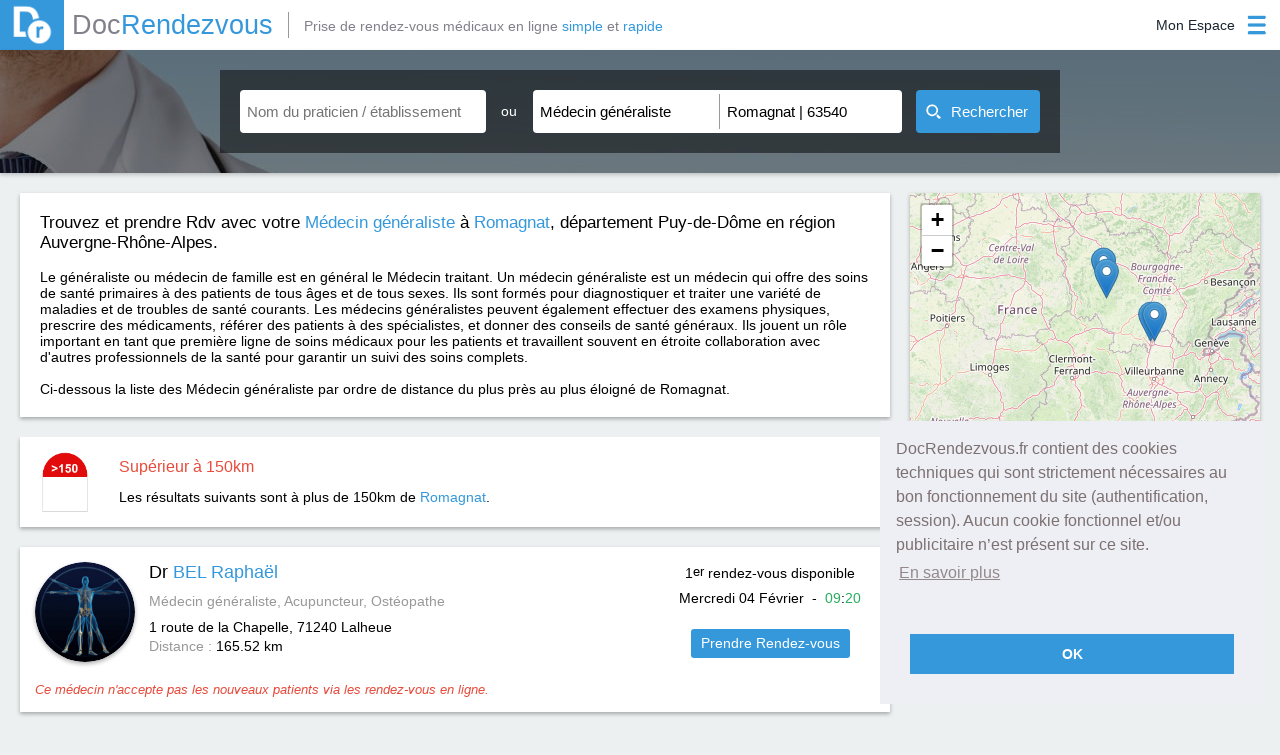

--- FILE ---
content_type: text/html; charset=utf-8
request_url: https://www.docrendezvous.fr/medecin-generaliste/romagnat/63540/page-6
body_size: 7410
content:
<!DOCTYPE html>
<html lang="fr">
	<head>
		<title>Médecin généraliste à Romagnat 63540 : Prendre un rendez-vous avec votre praticien à Romagnat 63540</title>
		<meta http-equiv="Content-Type" content="text/html; charset=utf-8" >
		<meta property="og:title" content="Médecin généraliste à Romagnat 63540 : Prendre un rendez-vous avec votre praticien à Romagnat 63540" />
		<meta property="og:type" content="website" />
		<meta property="og:image" content="https://www.docrendezvous.fr/docrendezvous.png" />
		<meta property="og:url" content="https://www.docrendezvous.fr/" />
		<meta property="og:site_name" content="DocRendezvous" />
		<meta property="og:locale" content="fr_FR" />
		<meta property="og:description" content="Prendre RDV avec votre Médecin généraliste à Romagnat 63540. Dr BEL Raphaël, Dr LAPORTE-CARITEAU Catherine"/>
		<meta name="Description" content="Prendre RDV avec votre Médecin généraliste à Romagnat 63540. Dr BEL Raphaël, Dr LAPORTE-CARITEAU Catherine"/>
		<meta name="Keywords" content="Romagnat, Médecin généraliste, docteur, 63540, rdv">
		<meta name="viewport" content="width=device-width, initial-scale=1">
		<link rel="canonical" href="https://www.docrendezvous.fr/medecin-generaliste/romagnat/63540/page-6" />
		<link href="/favicon.ico" rel="SHORTCUT ICON"/>		<link rel="stylesheet" type="text/css" href="/css/docr/style.css?k=A5Mo">
				<link rel="stylesheet" type="text/css" href="/css/docr/search.css?k=A5Mo" />
				<link rel="stylesheet" type="text/css" href="/css/result.css?k=A5Mo">
			<!--[if lt IE 9]> <script type="text/javascript" src="/js/html5shiv.min.js"></script> <script type="text/javascript" src="/js/html5shiv-printshiv.min.js"></script> <![endif]-->
					 <link rel="stylesheet" href="/leaflet.css"/>
    <script src="/leaflet.js"></script>
	</head>
	<body>
		<header>
			<div id="header_ctn">
	<div id="left">
		<a href="/accueil" id="logo">
			<img src="/img/dr.png" alt="Docrendezvous" title="DocRendezvous">
			<span class="grey2">Doc</span><span class="blue">Rendezvous</span>
		</a>
				<p id="logo_add" class="grey2">Prise de rendez-vous médicaux en ligne <span class="blue">simple</span> et <span class="blue">rapide</span></p>
			</div>
	<div id="right">
		<div id='connect' class="patient_connect">
			<div id="open">
				<p class='label noselect'>
					Mon Espace				</p>
				<img class="icon_blue" src="/img/menu_icon_blue.png" alt="Connexion"/>
				<img class="icon_white" src="/img/menu_icon_blanc.png" alt="Connexion"/>
			</div>
			<div id='menu'>
				<p id="border"></p>
								<p id="pat_preconnect"><img src="/img/user_blue.png" alt="Espace Patient"><img class="hover" src="/img/user_w.png" alt="Espace Patient">Espace Patient</p>
				<p id="pra_connect"><img src="/img/steto_blue.png" alt="Espace Praticien"><img class="hover" src="/img/steto_white.png" alt="Espace Praticien">Espace Praticien</p>
							</div>
		</div>
	</div>
</div>
<div id="popup_alert" class="popup">
	<img src="/img/close_croix.png" class="close_popup" alt="img close popup"/>
	<p class="a5h2">Information</p>
	<p id="popup_alert_label"></p>
	<p id="popup_alert_btn">OK</p>
</div>
<div id="ppp_connect_ctn_inner">
	<div class="ppp_connect" id="ppp_preconnect_pat">
		<p class="title">Bienvenue sur DocRendezvous<img class="close_ppp_connect" src="/img/croix_white.png" alt="bouton fermer" title="Fermer la fenêtre"></p>
		<div class="ctn" id="preconnect_ctn">
			<p id="pat_connect">Connectez-vous</p>
			<span>ou</span>
			<p id="inscript_preconnect"><a href="/inscription-patient">Créez un compte</a></p>
		</div>
	</div>
	<div class="ppp_connect" id="ppp_connect_pat">
		<p class="title">Bienvenue sur DocRendezvous<img class="close_ppp_connect" src="/img/croix_white.png" alt="bouton fermer" title="Fermer la fenêtre"></p>
		<div class="ctn">
			<p class="subTitle">Connectez-vous pour accéder à votre compte</p>
			<p class="red error_label"></p>
			<div class="form-group">
				<label class="label-control">
					<span class="label-text">Adresse email</span>
				</label>
				<input id="login1" type="text" name="login" class="form-control" value="" title="Adresse email"/>
			</div>
			<div class="form-group">
				<label class="label-control">
					<span class="label-text">Mot de passe</span>
				</label>
				<input id="mdp1" type="password" name="password" class="form-control" value="" title="Mot de passe"/>
			</div>
			<p class="stay_connect"><input id="remember" type="checkbox" checked="checked" title="Se souvenir de moi lors de ma prochaine visite">Se souvenir de moi lors de ma prochaine visite</p>
			<p id="btn_connect_pat" class="btn_connect btn_popup">Connexion</p>
			<div class="connect_link">
				<p class="inscript"><a href="/inscription-patient">Créez un compte</a></p>
				<p class="forgot_mdp"><a href="/reinitialisation-du-mot-de-passe">Mot de passe oublié ?</a></p>
			</div>
		</div>
	</div>
	<div class="ppp_connect" id="ppp_connect_pra">
		<p class="title">Bienvenue sur DocRendezvous<img class="close_ppp_connect" src="/img/croix_white.png" alt="bouton fermer" title="Fermer la fenêtre"></p>
		<div class="ctn">
			<p class="subTitle red">Connexion réservée aux praticiens</p>
			<p class="red error_label"></p>
			<div class="form-group">
				<label class="label-control">
					<span class="label-text">Adresse email</span>
				</label>
				<input id="login2" type="text" name="login" class="form-control" value="" title="Adresse email"/>
			</div>
			<div class="form-group">
				<label class="label-control">
					<span class="label-text">Mot de passe</span>
				</label>
				<input id="mdp2" type="password" name="password" class="form-control" value="" title="Mot de passe"/>
			</div>
			<p id="btn_connect_pra" class="btn_connect btn_popup">Connexion</p>
			<div class="connect_link">
				<p class="inscript"><a href="/inscription-praticien">Créez un compte</a></p>
				
			</div>
		</div>
	</div>
</div>		</header>
		<section>
						<article id="search_zone" class="search_zone_dr">
							<div id="open_btn_ctn">
					<div class="open_btn" id="open_search">
						<img class="left_img img_search img_search_open" src="/img/open_list_white.png" alt="Ouverture Recherche" />
						<img class="close_btn left_img img_search_close" src="/img/close_list_white.png" alt="Fermeture Recherche" />
						<p>Recherche</p>
						<img class="right_img img_search img_search_open" src="/img/open_list_white.png" alt="Ouverture Recherche" />
						<img class="close_btn right_img img_search_close" src="/img/close_list_white.png" alt="Fermeture Recherche" />
					</div>
				</div>
				<div id="search_bar">
	<div class="search_part" id="nom_praticien_item">
		<div class="search_item">
			<input id="nom_praticien" name="nom_praticien" class="input_search scrollTo input_auto" type="text" placeholder="Nom du praticien / établissement" value="" autocomplete="off" title="Cliquez pour renseigner le nom du praticien ou de l'établissement que vous recherchez."/>
			<div class="img_close_ctn" id="nom_praticien-close">
				<img id="nom_praticien_img" src="/img/croix_black.png" alt="fermer la liste déroulante"/>
			</div>
			<div id="nom_praticien_list" class='auto_list'>
			</div>
		</div>
	</div>
	<div id="separate_part">
		<p class="noselect">ou</p>
	</div>
	<div class="search_part" id="search_part_required">
		<div class="search_item" id="choix_specia_item">
						<input id="choix_specia" name="choix_specia" class="input_search scrollTo input_auto" type="text" placeholder="Spécialité" value="Médecin généraliste" autocomplete="off" title="Cliquez pour renseigner la spécialité que vous recherchez."/>
						<div class="img_close_ctn" id="choix_specia-close">
				<img id="choix_specia_img" src="/img/croix_black.png" alt="fermer la liste déroulante"/>
			</div>
			<div id="choix_specia_list" class='auto_list'>
			</div>
		</div>
		<div class="search_item" id="ou_item">
						<input id="ou" name="ou" class="input_search scrollTo input_auto" type="text" placeholder="Ville, Code postal" value="Romagnat | 63540" autocomplete="off" title="Cliquez pour renseigner le lieu de la recherche."/>
						<div class="img_close_ctn" id="ou-close">
				<img id="ou_img" src="/img/croix_black.png" alt="fermer la liste déroulante"/>
			</div>
			<div id="ou_list" class='auto_list'>
			</div>
		</div>
	</div>
	<button id="submit_search"><img id="img_search" src="/img/search_white.png" alt="image recherche" width="15" height="15"><span id="label_search">Rechercher</span><img id="gif_search" src="/img/gif_load.gif" width="23" alt="gif premier rendez-vous"></button>
</div>			</article>
						<div id="result_ctn">
				<article id="carte_container" style="">
					<div id="carte"></div>
				</article>
				<article id="fil_ar_ctn">
					<div id="fil_ar_part">
						<div id="fil_ar_item">
							<h1>Trouvez et prendre Rdv avec votre <a href="/medecin-generaliste"><span class="blue">Médecin généraliste</span></a> à <a href="/medecin-generaliste/romagnat/63540" ><span class="blue">Romagnat</span></a>, département Puy-de-Dôme en région Auvergne-Rhône-Alpes.</h1><br><br><p>Le généraliste ou médecin de famille est en général le Médecin traitant. Un médecin généraliste est un médecin qui offre des soins de santé primaires à des patients de tous âges et de tous sexes. Ils sont formés pour diagnostiquer et traiter une variété de maladies et de troubles de santé courants. Les médecins généralistes peuvent également effectuer des examens physiques, prescrire des médicaments, référer des patients à des spécialistes, et donner des conseils de santé généraux. Ils jouent un rôle important en tant que première ligne de soins médicaux pour les patients et travaillent souvent en étroite collaboration avec d'autres professionnels de la santé pour garantir un suivi des soins complets.</p><br>Ci-dessous la liste des Médecin généraliste par ordre de distance du plus près au plus éloigné de Romagnat.						</div>
					</div>
				</article>
				<article id="search_result_list"  >
										<div class="limit_dist_ctn">
						<img id="icon" src="/img/borne.png" alt="Icon limit distance">
						<div>
							<p class="red" id="label_1">Supérieur à 150km</p>
							<p id="label_2">Les résultats suivants sont à plus de 150km de <span class="blue">Romagnat</span>.</p>
						</div>
					</div>
											<div  class="search_result" id="result_1"  id="praticien799" onmouseenter="actMarker(1);" onmouseleave="desactMarker(1);">
						<img src="/img/tri_angle.png" alt="Triangle" class="tri_corner_l">
						<img src="/img/tri_angle_r.png" alt="Triangle" class="tri_corner_r">
						<p class="lat" id="lat_1">46.6475</p>
						<p class="lng" id="lng_1">4.79292</p>
						
						<div class="img_profil_result">
							<a href="/medecin-generaliste/lalheue/bel-raphael" class="img_profil_result" >
								<img src="/img/profil/portrait_799.jpg"  alt="Photo Raphaël BEL Médecin généraliste" />
							</a>
						</div>
						<div class="first_infos_result">
							<h2><a href="/medecin-generaliste/lalheue/bel-raphael">Dr <span class="blue">BEL Raphaël</span></a></h2>
							<p class="grey small_marg_top" >
							Médecin généraliste, Acupuncteur, Ostéopathe							</p>
							<div class="small_marg_top adress_ctn" ><p>1 route de la Chapelle, 71240</p> <h3>Lalheue</h3> </div>
							<p class="distance_ctn"><span class="grey">Distance : </span><span>165.52 km</span></p>
						</div>
												<div class="prise_rdv_result rdv_act" id="act_799">
						<div align="center">
							<p>1<sup>er</sup> rendez-vous disponible</p>
							<p id="label_first_rdv_799" class="label_first_rdv"><img src="/img/gif_load.gif" alt="gif premier rendez-vous"/></p>
							<a href="/medecin-generaliste/lalheue/bel-raphael" class="premier_rdv_dispo">Prendre Rendez-vous</a>
						</div></div>
													<p class="refus_result"><i>Ce médecin n'accepte pas les nouveaux patients via les rendez-vous en ligne.</i></p>
					</div>
															<div  class="search_result" id="result_2"  id="praticien2427" onmouseenter="actMarker(2);" onmouseleave="desactMarker(2);">
						<img src="/img/tri_angle.png" alt="Triangle" class="tri_corner_l">
						<img src="/img/tri_angle_r.png" alt="Triangle" class="tri_corner_r">
						<p class="lat" id="lat_2">44.7073</p>
						<p class="lng" id="lng_2">4.6599</p>
						
						<div class="img_profil_result">
							<a href="/medecin-generaliste/chomerac/lafaye-de-micheaux-robert" class="img_profil_result" >
								<img src="/img/profil/portrait_defaut.jpg"  alt="Photo Robert LAFAYE DE MICHEAUX Médecin généraliste" />
							</a>
						</div>
						<div class="first_infos_result">
							<h2><a href="/medecin-generaliste/chomerac/lafaye-de-micheaux-robert">Dr <span class="blue">LAFAYE DE MICHEAUX Robert</span></a></h2>
							<p class="grey small_marg_top" >
							Médecin généraliste							</p>
							<div class="small_marg_top adress_ctn" ><p>Route de Privas, 07210</p> <h3>Chomérac</h3> </div>
							<p class="distance_ctn"><span class="grey">Distance : </span><span>166.74 km</span></p>
						</div>
												<div class="prise_rdv_result">
						<div align="center">
							<p>Rdv uniquement par téléphone</p>
							<p class="green" >04 75 65 13 88</p>
						</div></div>
											</div>
															<div  class="search_result" id="result_3"  id="praticien1279" onmouseenter="actMarker(3);" onmouseleave="desactMarker(3);">
						<img src="/img/tri_angle.png" alt="Triangle" class="tri_corner_l">
						<img src="/img/tri_angle_r.png" alt="Triangle" class="tri_corner_r">
						<p class="lat" id="lat_3">44.4856</p>
						<p class="lng" id="lng_3">1.84116</p>
						
						<div class="img_profil_result">
							<a href="/medecin-generaliste/cajarc/laporte-cariteau-catherine" class="img_profil_result" >
								<img src="/img/profil/portrait_defaut.jpg"  alt="Photo Catherine LAPORTE-CARITEAU Médecin généraliste" />
							</a>
						</div>
						<div class="first_infos_result">
							<h2><a href="/medecin-generaliste/cajarc/laporte-cariteau-catherine">Dr <span class="blue">LAPORTE-CARITEAU Catherine</span></a></h2>
							<p class="grey small_marg_top" >
							Médecin généraliste							</p>
							<div class="small_marg_top adress_ctn" ><p>23 avenue de la Capelette, 46160</p> <h3>Cajarc</h3> </div>
							<p class="distance_ctn"><span class="grey">Distance : </span><span>169.72 km</span></p>
						</div>
												<div class="prise_rdv_result rdv_act" id="act_1279">
						<div align="center">
							<p>1<sup>er</sup> rendez-vous disponible</p>
							<p id="label_first_rdv_1279" class="label_first_rdv"><img src="/img/gif_load.gif" alt="gif premier rendez-vous"/></p>
							<a href="/medecin-generaliste/cajarc/laporte-cariteau-catherine" class="premier_rdv_dispo">Prendre Rendez-vous</a>
						</div></div>
													<p class="refus_result"><i>Ce médecin n'accepte pas les nouveaux patients via les rendez-vous en ligne.</i></p>
					</div>
															<div  class="search_result" id="result_4"  id="praticien1892" onmouseenter="actMarker(4);" onmouseleave="desactMarker(4);">
						<img src="/img/tri_angle.png" alt="Triangle" class="tri_corner_l">
						<img src="/img/tri_angle_r.png" alt="Triangle" class="tri_corner_r">
						<p class="lat" id="lat_4">46.6424</p>
						<p class="lng" id="lng_4">4.87068</p>
						
						<div class="img_profil_result">
							<a href="/medecin-generaliste/sennecey-le-grand/dietre-alain" class="img_profil_result" >
								<img src="/img/profil/portrait_defaut.jpg"  alt="Photo Alain DIETRE Médecin généraliste" />
							</a>
						</div>
						<div class="first_infos_result">
							<h2><a href="/medecin-generaliste/sennecey-le-grand/dietre-alain">Dr <span class="blue">DIETRE Alain</span></a></h2>
							<p class="grey small_marg_top" >
							Médecin généraliste							</p>
							<div class="small_marg_top adress_ctn" ><p>116 Rue du 4 Septembre, 71240</p> <h3>Sennecey le Grand</h3> </div>
							<p class="distance_ctn"><span class="grey">Distance : </span><span>169.93 km</span></p>
						</div>
												<div class="prise_rdv_result">
						<div align="center">
							<p>Rdv uniquement par téléphone</p>
							<p class="green" >03 85 44 84 34</p>
						</div></div>
												<p class="refus_result"><i>Ce médecin n'accepte pas les nouveaux patients via les rendez-vous en ligne.</i></p>
					</div>
															<div  class="search_result" id="result_5"  id="praticien832" onmouseenter="actMarker(5);" onmouseleave="desactMarker(5);">
						<img src="/img/tri_angle.png" alt="Triangle" class="tri_corner_l">
						<img src="/img/tri_angle_r.png" alt="Triangle" class="tri_corner_r">
						<p class="lat" id="lat_5">47.2891</p>
						<p class="lng" id="lng_5">3.81826</p>
						
						<div class="img_profil_result">
							<a href="/medecin-generaliste/lormes/chiaroni-philippe" class="img_profil_result" >
								<img src="/img/profil/portrait_defaut.jpg"  alt="Photo Philippe CHIARONI Médecin généraliste" />
							</a>
						</div>
						<div class="first_infos_result">
							<h2><a href="/medecin-generaliste/lormes/chiaroni-philippe">Dr <span class="blue">CHIARONI Philippe</span></a></h2>
							<p class="grey small_marg_top" >
							Médecin généraliste, Gériatre							</p>
							<div class="small_marg_top adress_ctn" ><p>4 place François Mitterrand, 58140</p> <h3>Lormes</h3> </div>
							<p class="distance_ctn"><span class="grey">Distance : </span><span>181.89 km</span></p>
						</div>
												<div class="prise_rdv_result">
						<div align="center">
							<p>Rdv uniquement par téléphone</p>
							<p class="green" >03 86 72 12 95</p>
						</div></div>
											</div>
															<div  class="search_result" id="result_6"  id="praticien1211" onmouseenter="actMarker(6);" onmouseleave="desactMarker(6);">
						<img src="/img/tri_angle.png" alt="Triangle" class="tri_corner_l">
						<img src="/img/tri_angle_r.png" alt="Triangle" class="tri_corner_r">
						<p class="lat" id="lat_6">44.3766</p>
						<p class="lng" id="lng_6">4.64306</p>
						
						<div class="img_profil_result">
							<a href="/medecin-generaliste/bourg-saint-andeol/carillion-alain" class="img_profil_result" >
								<img src="/img/profil/portrait_defaut.jpg"  alt="Photo Alain CARILLION Médecin généraliste" />
							</a>
						</div>
						<div class="first_infos_result">
							<h2><a href="/medecin-generaliste/bourg-saint-andeol/carillion-alain">Dr <span class="blue">CARILLION Alain</span></a></h2>
							<p class="grey small_marg_top" >
							Médecin généraliste							</p>
							<div class="small_marg_top adress_ctn" ><p>23 Avenue Maréchal Leclerc, 07700</p> <h3>Bourg Saint Andéol</h3> </div>
							<p class="distance_ctn"><span class="grey">Distance : </span><span>193.02 km</span></p>
						</div>
												<div class="prise_rdv_result">
						<div align="center">
							<p>Rdv uniquement par téléphone</p>
							<p class="green" >04.75.01.17.83</p>
						</div></div>
												<p class="refus_result"><i>Ce médecin n'accepte pas les nouveaux patients via les rendez-vous en ligne.</i></p>
					</div>
															<div  class="search_result" id="result_7"  id="praticien1209" onmouseenter="actMarker(7);" onmouseleave="desactMarker(7);">
						<img src="/img/tri_angle.png" alt="Triangle" class="tri_corner_l">
						<img src="/img/tri_angle_r.png" alt="Triangle" class="tri_corner_r">
						<p class="lat" id="lat_7">44.3766</p>
						<p class="lng" id="lng_7">4.64306</p>
						
						<div class="img_profil_result">
							<a href="/medecin-generaliste/bourg-saint-andeol/kubanek-bonnet-emily" class="img_profil_result" >
								<img src="/img/profil/portrait_defaut.jpg"  alt="Photo Emily KUBANEK-BONNET Médecin généraliste" />
							</a>
						</div>
						<div class="first_infos_result">
							<h2><a href="/medecin-generaliste/bourg-saint-andeol/kubanek-bonnet-emily">Dr <span class="blue">KUBANEK-BONNET Emily</span></a></h2>
							<p class="grey small_marg_top" >
							Médecin généraliste							</p>
							<div class="small_marg_top adress_ctn" ><p>23 Avenue Maréchal Leclerc, 07700</p> <h3>Bourg Saint Andéol</h3> </div>
							<p class="distance_ctn"><span class="grey">Distance : </span><span>193.02 km</span></p>
						</div>
												<div class="prise_rdv_result">
						<div align="center">
							<p>Rdv uniquement par téléphone</p>
							<p class="green" >04.75.01.17.83</p>
						</div></div>
												<p class="refus_result"><i>Ce médecin n'accepte pas les nouveaux patients via les rendez-vous en ligne.</i></p>
					</div>
															<div  class="search_result" id="result_8"  id="praticien1236" onmouseenter="actMarker(8);" onmouseleave="desactMarker(8);">
						<img src="/img/tri_angle.png" alt="Triangle" class="tri_corner_l">
						<img src="/img/tri_angle_r.png" alt="Triangle" class="tri_corner_r">
						<p class="lat" id="lat_8">47.4639</p>
						<p class="lng" id="lng_8">3.74873</p>
						
						<div class="img_profil_result">
							<a href="/vezelay/maison-de-sante/du-vezelien" class="img_profil_result" >
								<img src="/img/profil/portrait_1236.jpg"  alt="Photo  du Vézelien Médecin généraliste" />
							</a>
						</div>
						<div class="first_infos_result">
							<h2><a href="/vezelay/maison-de-sante/du-vezelien">Maison de santé <span class="blue">du Vézelien </span></a></h2>
							<p class="grey small_marg_top" >
							Médecin généraliste							</p>
							<div class="small_marg_top adress_ctn" ><p>Route d'Avallon, 89450</p> <h3>Vézelay</h3> </div>
							<p class="distance_ctn"><span class="grey">Distance : </span><span>199.08 km</span></p>
						</div>
												<div class="prise_rdv_result">
						<div align="center">
							<p>Rdv uniquement par téléphone</p>
							<p class="green" >03 86 33 20 00</p>
						</div></div>
											</div>
															<div  class="search_result" id="result_9"  id="praticien1233" onmouseenter="actMarker(9);" onmouseleave="desactMarker(9);">
						<img src="/img/tri_angle.png" alt="Triangle" class="tri_corner_l">
						<img src="/img/tri_angle_r.png" alt="Triangle" class="tri_corner_r">
						<p class="lat" id="lat_9">47.4639</p>
						<p class="lng" id="lng_9">3.74873</p>
						
						<div class="img_profil_result">
							<a href="/medecin-generaliste/vezelay/guyot-christelle" class="img_profil_result" >
								<img src="/img/profil/portrait_1233.jpg"  alt="Photo Christelle GUYOT Médecin généraliste" />
							</a>
						</div>
						<div class="first_infos_result">
							<h2><a href="/medecin-generaliste/vezelay/guyot-christelle">Dr <span class="blue">GUYOT Christelle</span></a></h2>
							<p class="grey small_marg_top" >
							Médecin généraliste							</p>
							<div class="small_marg_top adress_ctn" ><p>Route d'Avallon, 89450</p> <h3>Vézelay</h3> </div>
							<p class="distance_ctn"><span class="grey">Distance : </span><span>199.08 km</span></p>
						</div>
												<div class="prise_rdv_result">
						<div align="center">
							<p>Rdv uniquement par téléphone</p>
							<p class="green" >03 86 33 20 00</p>
						</div></div>
											</div>
														</article>
			</div>
			<div id="page_nav_ctn" class="noselect">
				<div id="page_nav_part">
					<div class="btn_nav_ctn">
												<a class="first_last_btn" href="/medecin-generaliste/romagnat/63540">
						<img class="noHover" src="/img/first_pnav.png" alt="icon page 1"/><img class="hover" src="/img/first_pnav_hover.png" alt="icon page 1"/>
						</a>
						<a class="next_prev_btn" href="/medecin-generaliste/romagnat/63540/page-5">Prec</a>
											</div>
					<div id="nbrpage_nav_ctn">
											<a class="nbrpage_nav" href="/medecin-generaliste/romagnat/63540/page-1">1</a>
												<a class="nbrpage_nav" href="/medecin-generaliste/romagnat/63540/page-2">2</a>
												<a class="nbrpage_nav" href="/medecin-generaliste/romagnat/63540/page-3">3</a>
												<a class="nbrpage_nav" href="/medecin-generaliste/romagnat/63540/page-4">4</a>
												<a class="nbrpage_nav" href="/medecin-generaliste/romagnat/63540/page-5">5</a>
												<p class="nbrpage_nav noselect" id="page_actuelle">6</p>
													<a class="nbrpage_nav" href="/medecin-generaliste/romagnat/63540/page-7">7</a>
												<a class="nbrpage_nav" href="/medecin-generaliste/romagnat/63540/page-8">8</a>
												<a class="nbrpage_nav" href="/medecin-generaliste/romagnat/63540/page-9">9</a>
												<a class="nbrpage_nav" href="/medecin-generaliste/romagnat/63540/page-10">10</a>
											</div>
					<div class="btn_nav_ctn">
												<a class="next_prev_btn" href="/medecin-generaliste/romagnat/63540/page-7">Suiv</a>
						<a class="first_last_btn" href="/medecin-generaliste/romagnat/63540/page-10"><img class="noHover" id="nbrP_10" src="/img/last_pnav.png" alt="icon dernière page"/><img class="hover" src="/img/last_pnav_hover.png" alt="icon dernière page"/></a>
											</div>
					</div>
			</div>
		
	<script>

function initmap() {

	var map = new L.Map('carte');
	var osmUrl='https://{s}.tile.openstreetmap.org/{z}/{x}/{y}.png';
	var osmAttrib='Map data &copy; <a href="https://openstreetmap.org">OpenStreetMap</a> contributors';
	var osm = new L.TileLayer(osmUrl, {minZoom: 1, maxZoom: 18, attribution: osmAttrib});
	map.setView(new L.LatLng(45.72869, 3.09905), 14);
    var markerAdresse = {};

    function add_marker(latitude, longitude,nom,id){
		var myIcon = L.icon({   
	 iconUrl: '/images/marker-icon.png',
	 iconSize: [25, 41],
    className: 'coco'+id
  
});
        var marker = L.marker([latitude, longitude], {icon: myIcon,alt:nom,title:nom}).addTo(map);
        return marker
    }

    function add_praticien_marker(latitude, longitude, adresse, nom,id){
       if(! markerAdresse[adresse+id] ){
           markerAdresse[adresse+id] = {
               "marker": add_marker(latitude, longitude,nom,id),
               "praticiens": []
           }
       }
       markerAdresse[adresse+id]["praticiens"].push(nom);
    }

    function get_markers(){
        var markers = [];
        for(var ii in markerAdresse){
            var infos = markerAdresse[ii];
            var marker = infos["marker"];
            var praticiens = infos["praticiens"].join(", ");
            marker.bindPopup(praticiens);
           markers.push(infos["marker"])
        }
        return markers
    }

    function center_map(){
        markers = L.featureGroup(get_markers());
        if (markers.getLayers().length > 1){
            map.flyToBounds(markers.getBounds());
        }
        else if (markers.getLayers().length > 0){
            latlng = markers.getLayers()[0].getLatLng();
            map.panTo(latlng);
            map.setZoomAround(latlng, 16, { 'animate': true});
        }
    }

    var web_praticiens = [ {'nom':"BEL",
			  'prenom':"Dr Raphaël",
			  'adresse':"1 route de la Chapelle",
			  'ville':"Lalheue",
			  'code_postal':"71240",
			  'latitude':46.6475,
			  'longitude':4.79292,
			  'id':"799",
				},{'nom':"LAFAYE DE MICHEAUX",
			  'prenom':"Dr Robert",
			  'adresse':"Route de Privas",
			  'ville':"Chomérac",
			  'code_postal':"07210",
			  'latitude':44.7073,
			  'longitude':4.6599,
			  'id':"2427",
				},{'nom':"LAPORTE-CARITEAU",
			  'prenom':"Dr Catherine",
			  'adresse':"23 avenue de la Capelette",
			  'ville':"Cajarc",
			  'code_postal':"46160",
			  'latitude':44.4856,
			  'longitude':1.84116,
			  'id':"1279",
				},{'nom':"DIETRE",
			  'prenom':"Dr Alain",
			  'adresse':"116 Rue du 4 Septembre",
			  'ville':"Sennecey le Grand",
			  'code_postal':"71240",
			  'latitude':46.6424,
			  'longitude':4.87068,
			  'id':"1892",
				},{'nom':"CHIARONI",
			  'prenom':"Dr Philippe",
			  'adresse':"4 place François Mitterrand",
			  'ville':"Lormes",
			  'code_postal':"58140",
			  'latitude':47.2891,
			  'longitude':3.81826,
			  'id':"832",
				},{'nom':"CARILLION",
			  'prenom':"Dr Alain",
			  'adresse':"23 Avenue Maréchal Leclerc",
			  'ville':"Bourg Saint Andéol",
			  'code_postal':"07700",
			  'latitude':44.3766,
			  'longitude':4.64306,
			  'id':"1211",
				},{'nom':"KUBANEK-BONNET",
			  'prenom':"Dr Emily",
			  'adresse':"23 Avenue Maréchal Leclerc",
			  'ville':"Bourg Saint Andéol",
			  'code_postal':"07700",
			  'latitude':44.3766,
			  'longitude':4.64306,
			  'id':"1209",
				},{'nom':"du Vézelien",
			  'prenom':"Maison de santé ",
			  'adresse':"Route d'Avallon",
			  'ville':"Vézelay",
			  'code_postal':"89450",
			  'latitude':47.4639,
			  'longitude':3.74873,
			  'id':"1236",
				},{'nom':"GUYOT",
			  'prenom':"Dr Christelle",
			  'adresse':"Route d'Avallon",
			  'ville':"Vézelay",
			  'code_postal':"89450",
			  'latitude':47.4639,
			  'longitude':3.74873,
			  'id':"1233",
				} ];
  
  

    for (var i=0; i< web_praticiens.length; i++){
        var p = web_praticiens[i];
		var k=i+1;
        var nom_praticien = p.prenom + " " + p.nom;
        var adresse_praticien = p.adresse + " " + p.ville;
        if (p.latitude != undefined){
            add_praticien_marker( p.latitude, p.longitude, adresse_praticien, nom_praticien,k);
        }
    }
if ('45.72869' !=''){
	center_map();
	map.addLayer(osm);
	}	
    
}
if ('45.72869' !=''){initmap();}	
</script>


<script type="application/ld+json">
{
"@context":"https://schema.org/",
"@type":"ItemList",
"image":"https://www.docrendezvous.fr/img/seo-icon.png",
"name":"Prenez RDV avec votre Médecin généraliste à Romagnat sur DocRendezvous.fr",
"url":"https://www.docrendezvous.fr/medecin-generaliste/romagnat/63540/page-6",
"itemListElement": [

{
			"@type": "ListItem",
	"position": "1",
	"item": {
	"@type": "LocalBusiness",
	"url":  "https://www.docrendezvous.fr/medecin-generaliste/lalheue/bel-raphael",
	"address": {
"@type": "PostalAddress",
"addressLocality": "Lalheue",
"postalCode": "71240",
"streetAddress": "1 route de la Chapelle"

},
	"image": "https://www.docrendezvous.fr/img/profil/portrait_799.jpg",
	"name": "Dr BEL Raphaël",
	"telephone": "03 85 49 14 08"
		}
		},{
			"@type": "ListItem",
	"position": "2",
	"item": {
	"@type": "LocalBusiness",
	"url":  "https://www.docrendezvous.fr/medecin-generaliste/chomerac/lafaye-de-micheaux-robert",
	"address": {
"@type": "PostalAddress",
"addressLocality": "Chomérac",
"postalCode": "07210",
"streetAddress": "Route de Privas"

},
	"image": "https://www.docrendezvous.fr/img/profil/portrait_defaut.jpg",
	"name": "Dr LAFAYE DE MICHEAUX Robert",
	"telephone": "04 75 65 13 88"
		}
		},{
			"@type": "ListItem",
	"position": "3",
	"item": {
	"@type": "LocalBusiness",
	"url":  "https://www.docrendezvous.fr/medecin-generaliste/cajarc/laporte-cariteau-catherine",
	"address": {
"@type": "PostalAddress",
"addressLocality": "Cajarc",
"postalCode": "46160",
"streetAddress": "23 avenue de la Capelette"

},
	"image": "https://www.docrendezvous.fr/img/profil/portrait_defaut.jpg",
	"name": "Dr LAPORTE-CARITEAU Catherine",
	"telephone": "05 65 40 76 54"
		}
		},{
			"@type": "ListItem",
	"position": "4",
	"item": {
	"@type": "LocalBusiness",
	"url":  "https://www.docrendezvous.fr/medecin-generaliste/sennecey-le-grand/dietre-alain",
	"address": {
"@type": "PostalAddress",
"addressLocality": "Sennecey le Grand",
"postalCode": "71240",
"streetAddress": "116 Rue du 4 Septembre"

},
	"image": "https://www.docrendezvous.fr/img/profil/portrait_defaut.jpg",
	"name": "Dr DIETRE Alain",
	"telephone": "03 85 44 84 34"
		}
		},{
			"@type": "ListItem",
	"position": "5",
	"item": {
	"@type": "LocalBusiness",
	"url":  "https://www.docrendezvous.fr/medecin-generaliste/lormes/chiaroni-philippe",
	"address": {
"@type": "PostalAddress",
"addressLocality": "Lormes",
"postalCode": "58140",
"streetAddress": "4 place François Mitterrand"

},
	"image": "https://www.docrendezvous.fr/img/profil/portrait_defaut.jpg",
	"name": "Dr CHIARONI Philippe",
	"telephone": "03 86 72 12 95"
		}
		},{
			"@type": "ListItem",
	"position": "6",
	"item": {
	"@type": "LocalBusiness",
	"url":  "https://www.docrendezvous.fr/medecin-generaliste/bourg-saint-andeol/carillion-alain",
	"address": {
"@type": "PostalAddress",
"addressLocality": "Bourg Saint Andéol",
"postalCode": "07700",
"streetAddress": "23 Avenue Maréchal Leclerc"

},
	"image": "https://www.docrendezvous.fr/img/profil/portrait_defaut.jpg",
	"name": "Dr CARILLION Alain",
	"telephone": "04.75.01.17.83"
		}
		},{
			"@type": "ListItem",
	"position": "7",
	"item": {
	"@type": "LocalBusiness",
	"url":  "https://www.docrendezvous.fr/medecin-generaliste/bourg-saint-andeol/kubanek-bonnet-emily",
	"address": {
"@type": "PostalAddress",
"addressLocality": "Bourg Saint Andéol",
"postalCode": "07700",
"streetAddress": "23 Avenue Maréchal Leclerc"

},
	"image": "https://www.docrendezvous.fr/img/profil/portrait_defaut.jpg",
	"name": "Dr KUBANEK-BONNET Emily",
	"telephone": "04.75.01.17.83"
		}
		},{
			"@type": "ListItem",
	"position": "8",
	"item": {
	"@type": "LocalBusiness",
	"url": "https://www.docrendezvous.fr/vezelay/maison-de-sante/du-vezelien",
	"address": {
"@type": "PostalAddress",
"addressLocality": "Vézelay",
"postalCode": "89450",
"streetAddress": "Route d'Avallon"

},
	"image": "https://www.docrendezvous.fr/img/profil/portrait_1236.jpg",
	"name": "Maison de santé du Vézelien",
	"telephone": "03 86 33 20 00"
		}},{
			"@type": "ListItem",
	"position": "9",
	"item": {
	"@type": "LocalBusiness",
	"url":  "https://www.docrendezvous.fr/medecin-generaliste/vezelay/guyot-christelle",
	"address": {
"@type": "PostalAddress",
"addressLocality": "Vézelay",
"postalCode": "89450",
"streetAddress": "Route d'Avallon"

},
	"image": "https://www.docrendezvous.fr/img/profil/portrait_1233.jpg",
	"name": "Dr GUYOT Christelle",
	"telephone": "03 86 33 20 00"
		}
		}
	]
}
</script>
	<script type="application/ld+json">
{"@context": "https://schema.org/","@type": "BreadcrumbList","itemListElement": [
{"@type": "ListItem","position": 1,"item": {"@type": "Thing","name": "DocRendezvous","id": "DocRendezvous","url": null}},
{"@type": "ListItem","position": 2,"item": {"@type": "Thing","name": "Médecin généraliste","id": "Médecin généraliste","url": "/medecin-generaliste"}},
{"@type": "ListItem","position": 3,"item": {"@type": "Thing","name": "Romagnat","id": "Romagnat","url": "/medecin-generaliste/romagnat"}},
{"@type": "ListItem","position": 4,"item": {"@type": "Thing","name": "63540","id": "63540","url": "/medecin-generaliste/romagnat/63540"}}
	]}
</script>	
				<article id="rech_assoc_ctn">
		</article>
		</section>
		<footer>
	<div id="footer_ctn">
	
		<div id="footer_logo">
			<img src="/img/dr.png" alt="Docrendezvous">
			<p><span class="grey">Doc</span><span class="blue">Rendezvous</span></p>
		</div>
		<div class="part" id="part_1">
			<a href="/pdf/qui_sommes_nous.pdf" rel="noreferrer" target="_blank">Qui sommes-nous ?</a>
			<a href="/pdf/conditions_generales.pdf" rel="noreferrer" target="_blank">Conditions Générales d'utilisation</a>
			<a href="/pdf/confidentialite.pdf" rel="noreferrer" target="_blank">Confidentialité</a>
			<a href="/pdf/mentions_legales.pdf" rel="noreferrer" target="_blank" id="last">Mentions Légales</a>
		</div>
		<div class="part" id="part_2">
			<p>Copyright  ©  2015 DOCRENDEZVOUS, tous droits réservés - CFTS 44 rue Montméjean, 33100 Bordeaux - Réalisation : &nbsp;<a href="https://www.agenda5.fr" rel="noreferrer" target="_blank">Agenda5</a></p><br><br>
      <a href="https://play.google.com/store/apps/details?id=com.smartitpartner.docrendezvous"><img src="/telecharger-google-play2.png" border="0" width="180" height="56" alt="Téléchargez sur Google Play"></a>
		</div>

	</div>

</footer>
<link rel="stylesheet" type="text/css" href="/sent.min.css" />
<script src="/sent.min.js"></script>
<script>
window.addEventListener("load", function(){
window.cookieconsent.initialise({
  "palette": {
    "popup": {
      "background": "#edeff5",
      "text": "#7d7070"
    },
    "button": {
      "background": "#3498db",
      "text": "#ffffff"
    }
  },
  "theme": "edgeless",
  "position": "bottom-right",
  "content": {
    "message": "DocRendezvous.fr contient des cookies techniques qui sont strictement nécessaires au bon fonctionnement du site (authentification, session). Aucun cookie fonctionnel et/ou publicitaire n’est présent sur ce site.",
    "DRVcookieok": "OK",
    "link": "En savoir plus",
    "href": "http://www.docrendezvous.fr/pdf/Cookies.pdf"
  }
})});
</script>		
		
	</body>
	
	<script type="text/javascript" src="/js/jquery-1.11.3.min.js?k=A5Mo"></script>
	<script type="text/javascript" src="/js/functions_global.js?k=A5Mo"></script>
	<script type="text/javascript" src="/js/search.js?k=A5Mo"></script>
	<script type="text/javascript" src="/js/result2.js?k=842"></script>
</html>

--- FILE ---
content_type: text/html; charset=UTF-8
request_url: https://www.docrendezvous.fr/php/recup_first_rdv_result.php
body_size: 24
content:
799||OK||Mercredi 04 Février||09||20*|*1279||OK||Mercredi 04 Février||16||40

--- FILE ---
content_type: text/html; charset=UTF-8
request_url: https://www.docrendezvous.fr/php/actions/rechFreq.php
body_size: 568
content:

		<div id="rech_assoc_part1">
			<h4>Recherches associées :</h4>
			<ul id="rech_assoc_list"><li><a href="/medecin-generaliste/abrest/03200">Médecin généraliste Abrest</a></li><li><a href="/medecin-generaliste/bellerive-sur-allier/03700">Médecin généraliste Bellerive sur Allier</a></li><li><a href="/medecin-generaliste/billom/63160">Médecin généraliste Billom</a></li><li><a href="/medecin-generaliste/chauriat/63117">Médecin généraliste Chauriat</a></li><li><a href="/medecin-generaliste/clermont-ferrand/63000">Médecin généraliste Clermont Ferrand</a></li><li><a href="/medecin-generaliste/combronde/63460">Médecin généraliste Combronde</a></li><li><a href="/medecin-generaliste/felletin/23500">Médecin généraliste Felletin</a></li><li><a href="/medecin-generaliste/lavoute-sur-loire/43800">Médecin généraliste Lavoûte sur Loire</a></li><li><a href="/medecin-generaliste/le-donjon/03130">Médecin généraliste Le Donjon</a></li><li><a href="/medecin-generaliste/le-mayet-de-montagne/03250">Médecin généraliste Le Mayet de Montagne</a></li><li><a href="/medecin-generaliste/le-vernet/43320">Médecin généraliste Le Vernet</a></li><li><a href="/medecin-generaliste/neuvic/19160">Médecin généraliste Neuvic</a></li><li><a href="/medecin-generaliste/prades/43300">Médecin généraliste Prades</a></li><li><a href="/medecin-generaliste/saint-beauzire/63360">Médecin généraliste Saint Beauzire</a></li><li><a href="/medecin-generaliste/saint-marcellin-en-forez/42680">Médecin généraliste Saint Marcellin en Forez</a></li><li><a href="/medecin-generaliste/saint-maurice-en-gourgois/42240">Médecin généraliste Saint Maurice en Gourgois</a></li><li><a href="/medecin-generaliste/saint-yorre/03270">Médecin généraliste Saint Yorre</a></li><li><a href="/medecin-generaliste/vichy/03200">Médecin généraliste Vichy</a></li><li><a href="/medecin-generaliste/opme/63540">Médecin généraliste Opme</a></li><li><a href="/medecin-generaliste/beaumont/63110">Médecin généraliste Beaumont</a></li><li><a href="/medecin-generaliste/ceyrat/63122">Médecin généraliste Ceyrat</a></li>
			</ul>
		</div>
		<div id="rech_assoc_part2">
			<h4>Recherches fréquentes :</h4>
			<ul id="rech_assoc_list2"><li><a href="/medecin-generaliste/clermont-ferrand/63000">Médecin généraliste Clermont Ferrand</a></li><li><a href="/ophtalmologue/clermont-ferrand/63000">Ophtalmologue Clermont Ferrand</a></li><li><a href="/dentiste/clermont-ferrand/63000">Dentiste Clermont Ferrand</a></li><li><a href="/gynecologue/clermont-ferrand/63000">Gynécologue Clermont Ferrand</a></li><li><a href="/osteopathe/clermont-ferrand/63000">Osthéopathe Clermont Ferrand</a></li><li><a href="/pediatre/clermont-ferrand/63000">Pédiatre Clermont Ferrand</a></li><li><a href="/dermatologue/clermont-ferrand/63000">Dermatologue Clermont Ferrand</a></li>
			</ul>
		</div>